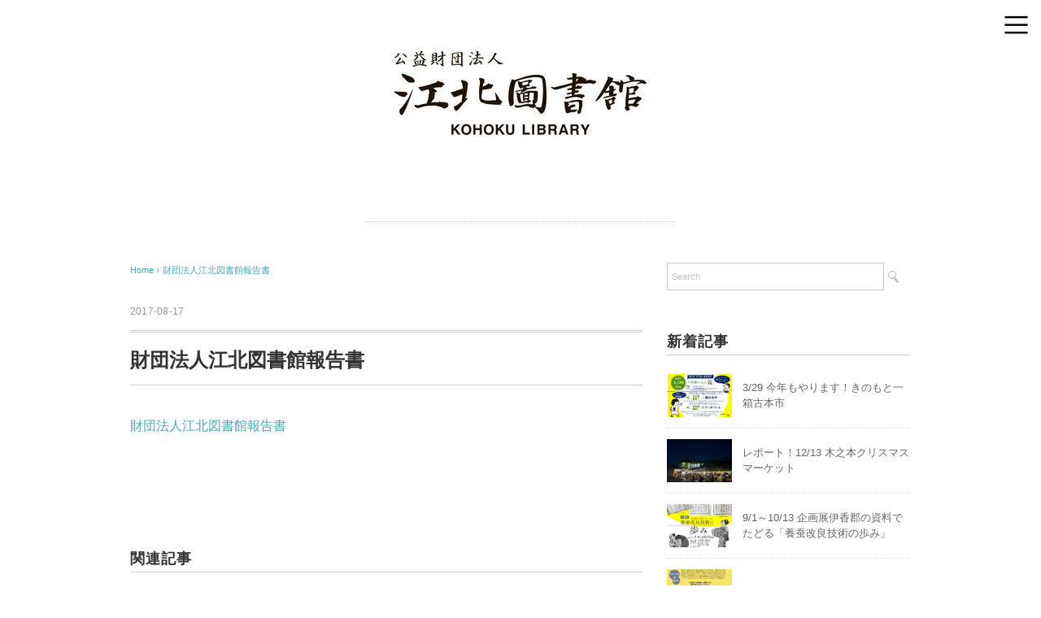

--- FILE ---
content_type: text/html; charset=UTF-8
request_url: http://kohokutoshokan.com/%E8%B2%A1%E5%9B%A3%E6%B3%95%E4%BA%BA%E6%B1%9F%E5%8C%97%E5%9B%B3%E6%9B%B8%E9%A4%A8%E5%A0%B1%E5%91%8A%E6%9B%B8/
body_size: 41271
content:
<!DOCTYPE html>
<html dir="ltr" lang="ja"
	prefix="og: https://ogp.me/ns#" >
<head>
	
	<!-- Google tag (gtag.js) -->
<script async src="https://www.googletagmanager.com/gtag/js?id=G-75QNDV6C0S"></script>
<script>
  window.dataLayer = window.dataLayer || [];
  function gtag(){dataLayer.push(arguments);}
  gtag('js', new Date());

  gtag('config', 'G-75QNDV6C0S');
</script>
	
	
<meta charset="UTF-8" />
<meta name="viewport" content="width=device-width, initial-scale=1.0">
<link rel="stylesheet" href="http://kohokutoshokan.com/wp/wp-content/themes/mysong/responsive.css" type="text/css" media="screen, print" />
<link rel="stylesheet" href="http://kohokutoshokan.com/wp/wp-content/themes/mysong/style.css" type="text/css" media="screen, print" />
<link rel="alternate" type="application/atom+xml" title="江北図書館（滋賀県長浜市木之本にある滋賀県で現存の最も古い図書館） Atom Feed" href="http://kohokutoshokan.com/feed/atom/" />
<link rel="alternate" type="application/rss+xml" title="江北図書館（滋賀県長浜市木之本にある滋賀県で現存の最も古い図書館） RSS Feed" href="http://kohokutoshokan.com/feed/" />
<!--[if lt IE 9]>
<script src="http://kohokutoshokan.com/wp/wp-content/themes/mysong/jquery/html5.js" type="text/javascript"></script>
<![endif]-->
<title>財団法人江北図書館報告書 | 江北図書館（滋賀県長浜市木之本にある滋賀県で現存の最も古い図書館）</title>

		<!-- All in One SEO 4.2.7.1 - aioseo.com -->
		<meta name="robots" content="max-image-preview:large" />
		<link rel="canonical" href="http://kohokutoshokan.com/%e8%b2%a1%e5%9b%a3%e6%b3%95%e4%ba%ba%e6%b1%9f%e5%8c%97%e5%9b%b3%e6%9b%b8%e9%a4%a8%e5%a0%b1%e5%91%8a%e6%9b%b8/" />
		<meta name="generator" content="All in One SEO (AIOSEO) 4.2.7.1 " />
		<meta property="og:locale" content="ja_JP" />
		<meta property="og:site_name" content="江北図書館（滋賀県長浜市木之本にある滋賀県で現存の最も古い図書館） | 100年余りにわたり、地域が守り続けた県内最古の私立図書館" />
		<meta property="og:type" content="article" />
		<meta property="og:title" content="財団法人江北図書館報告書 | 江北図書館（滋賀県長浜市木之本にある滋賀県で現存の最も古い図書館）" />
		<meta property="og:url" content="http://kohokutoshokan.com/%e8%b2%a1%e5%9b%a3%e6%b3%95%e4%ba%ba%e6%b1%9f%e5%8c%97%e5%9b%b3%e6%9b%b8%e9%a4%a8%e5%a0%b1%e5%91%8a%e6%9b%b8/" />
		<meta property="article:published_time" content="2017-08-17T06:29:28+00:00" />
		<meta property="article:modified_time" content="2017-08-17T06:29:28+00:00" />
		<meta name="twitter:card" content="summary" />
		<meta name="twitter:title" content="財団法人江北図書館報告書 | 江北図書館（滋賀県長浜市木之本にある滋賀県で現存の最も古い図書館）" />
		<script type="application/ld+json" class="aioseo-schema">
			{"@context":"https:\/\/schema.org","@graph":[{"@type":"BreadcrumbList","@id":"http:\/\/kohokutoshokan.com\/%e8%b2%a1%e5%9b%a3%e6%b3%95%e4%ba%ba%e6%b1%9f%e5%8c%97%e5%9b%b3%e6%9b%b8%e9%a4%a8%e5%a0%b1%e5%91%8a%e6%9b%b8\/#breadcrumblist","itemListElement":[{"@type":"ListItem","@id":"http:\/\/kohokutoshokan.com\/#listItem","position":1,"item":{"@type":"WebPage","@id":"http:\/\/kohokutoshokan.com\/","name":"\u30db\u30fc\u30e0","description":"\u660e\u6cbb39\u5e74\u306b\u5efa\u3066\u3089\u308c\u305f\u56f3\u66f8\u9928\u3067\u3053\u306e\u56f3\u66f8\u9928\u306e\u5275\u59cb\u8005\u306f\u4f59\u5449\u6751\u51fa\u8eab\u306e\u5f01\u8b77\u58eb\u30fb\u6749\u91ce\u6587\u5f4c\u3002 \u8a2d\u7acb\u304b\u3089\u7d04110\u5e74\u3001\u3053\u306e\u753a\u306e\u4eba\u3005\u306e\u66ae\u3089\u3057\u306e\u4e2d\u306b\u306f\u3044\u3064\u3082\u672c\u304c\u3042\u308a\u307e\u3057\u305f\u3002 \u5730\u57df\u306e\u9ad8\u9f62\u8005\u3084\u5b50\u3069\u3082\u305f\u3061\u306b\u8aad\u66f8\u306e\u5834\u3092\u63d0\u4f9b\u3057\u3001\u5730\u57df\u4f4f\u6c11\u304c\u96c6\u3044\u3001\u60c5\u5831\u3092\u767a\u4fe1\u3059\u308b\u6587\u5316\u62e0\u70b9\u3068\u3057\u3066\u672b\u6c38\u304f\u611b\u3055\u308c\u3066\u3044\u308b\u56f3\u66f8\u9928\u3067\u3059\u3002","url":"http:\/\/kohokutoshokan.com\/"},"nextItem":"http:\/\/kohokutoshokan.com\/%e8%b2%a1%e5%9b%a3%e6%b3%95%e4%ba%ba%e6%b1%9f%e5%8c%97%e5%9b%b3%e6%9b%b8%e9%a4%a8%e5%a0%b1%e5%91%8a%e6%9b%b8\/#listItem"},{"@type":"ListItem","@id":"http:\/\/kohokutoshokan.com\/%e8%b2%a1%e5%9b%a3%e6%b3%95%e4%ba%ba%e6%b1%9f%e5%8c%97%e5%9b%b3%e6%9b%b8%e9%a4%a8%e5%a0%b1%e5%91%8a%e6%9b%b8\/#listItem","position":2,"item":{"@type":"WebPage","@id":"http:\/\/kohokutoshokan.com\/%e8%b2%a1%e5%9b%a3%e6%b3%95%e4%ba%ba%e6%b1%9f%e5%8c%97%e5%9b%b3%e6%9b%b8%e9%a4%a8%e5%a0%b1%e5%91%8a%e6%9b%b8\/","name":"\u8ca1\u56e3\u6cd5\u4eba\u6c5f\u5317\u56f3\u66f8\u9928\u5831\u544a\u66f8","url":"http:\/\/kohokutoshokan.com\/%e8%b2%a1%e5%9b%a3%e6%b3%95%e4%ba%ba%e6%b1%9f%e5%8c%97%e5%9b%b3%e6%9b%b8%e9%a4%a8%e5%a0%b1%e5%91%8a%e6%9b%b8\/"},"previousItem":"http:\/\/kohokutoshokan.com\/#listItem"}]},{"@type":"ItemPage","@id":"http:\/\/kohokutoshokan.com\/%e8%b2%a1%e5%9b%a3%e6%b3%95%e4%ba%ba%e6%b1%9f%e5%8c%97%e5%9b%b3%e6%9b%b8%e9%a4%a8%e5%a0%b1%e5%91%8a%e6%9b%b8\/#itempage","url":"http:\/\/kohokutoshokan.com\/%e8%b2%a1%e5%9b%a3%e6%b3%95%e4%ba%ba%e6%b1%9f%e5%8c%97%e5%9b%b3%e6%9b%b8%e9%a4%a8%e5%a0%b1%e5%91%8a%e6%9b%b8\/","name":"\u8ca1\u56e3\u6cd5\u4eba\u6c5f\u5317\u56f3\u66f8\u9928\u5831\u544a\u66f8 | \u6c5f\u5317\u56f3\u66f8\u9928\uff08\u6ecb\u8cc0\u770c\u9577\u6d5c\u5e02\u6728\u4e4b\u672c\u306b\u3042\u308b\u6ecb\u8cc0\u770c\u3067\u73fe\u5b58\u306e\u6700\u3082\u53e4\u3044\u56f3\u66f8\u9928\uff09","inLanguage":"ja","isPartOf":{"@id":"http:\/\/kohokutoshokan.com\/#website"},"breadcrumb":{"@id":"http:\/\/kohokutoshokan.com\/%e8%b2%a1%e5%9b%a3%e6%b3%95%e4%ba%ba%e6%b1%9f%e5%8c%97%e5%9b%b3%e6%9b%b8%e9%a4%a8%e5%a0%b1%e5%91%8a%e6%9b%b8\/#breadcrumblist"},"author":"http:\/\/kohokutoshokan.com\/author\/wpmaster\/#author","creator":"http:\/\/kohokutoshokan.com\/author\/wpmaster\/#author","datePublished":"2017-08-17T06:29:28+09:00","dateModified":"2017-08-17T06:29:28+09:00"},{"@type":"Organization","@id":"http:\/\/kohokutoshokan.com\/#organization","name":"\u6c5f\u5317\u56f3\u66f8\u9928\uff08\u6ecb\u8cc0\u770c\u9577\u6d5c\u5e02\u6728\u4e4b\u672c\u306b\u3042\u308b\u6ecb\u8cc0\u770c\u3067\u73fe\u5b58\u306e\u6700\u3082\u53e4\u3044\u56f3\u66f8\u9928\uff09","url":"http:\/\/kohokutoshokan.com\/"},{"@type":"WebSite","@id":"http:\/\/kohokutoshokan.com\/#website","url":"http:\/\/kohokutoshokan.com\/","name":"\u6c5f\u5317\u56f3\u66f8\u9928\uff08\u6ecb\u8cc0\u770c\u9577\u6d5c\u5e02\u6728\u4e4b\u672c\u306b\u3042\u308b\u6ecb\u8cc0\u770c\u3067\u73fe\u5b58\u306e\u6700\u3082\u53e4\u3044\u56f3\u66f8\u9928\uff09","description":"100\u5e74\u4f59\u308a\u306b\u308f\u305f\u308a\u3001\u5730\u57df\u304c\u5b88\u308a\u7d9a\u3051\u305f\u770c\u5185\u6700\u53e4\u306e\u79c1\u7acb\u56f3\u66f8\u9928","inLanguage":"ja","publisher":{"@id":"http:\/\/kohokutoshokan.com\/#organization"}}]}
		</script>
		<!-- All in One SEO -->

<link rel='dns-prefetch' href='//ajax.googleapis.com' />
<link rel='dns-prefetch' href='//s.w.org' />
<link rel="alternate" type="application/rss+xml" title="江北図書館（滋賀県長浜市木之本にある滋賀県で現存の最も古い図書館） &raquo; フィード" href="http://kohokutoshokan.com/feed/" />
<link rel="alternate" type="application/rss+xml" title="江北図書館（滋賀県長浜市木之本にある滋賀県で現存の最も古い図書館） &raquo; コメントフィード" href="http://kohokutoshokan.com/comments/feed/" />
<script type="text/javascript">
window._wpemojiSettings = {"baseUrl":"https:\/\/s.w.org\/images\/core\/emoji\/14.0.0\/72x72\/","ext":".png","svgUrl":"https:\/\/s.w.org\/images\/core\/emoji\/14.0.0\/svg\/","svgExt":".svg","source":{"concatemoji":"http:\/\/kohokutoshokan.com\/wp\/wp-includes\/js\/wp-emoji-release.min.js?ver=6.0.11"}};
/*! This file is auto-generated */
!function(e,a,t){var n,r,o,i=a.createElement("canvas"),p=i.getContext&&i.getContext("2d");function s(e,t){var a=String.fromCharCode,e=(p.clearRect(0,0,i.width,i.height),p.fillText(a.apply(this,e),0,0),i.toDataURL());return p.clearRect(0,0,i.width,i.height),p.fillText(a.apply(this,t),0,0),e===i.toDataURL()}function c(e){var t=a.createElement("script");t.src=e,t.defer=t.type="text/javascript",a.getElementsByTagName("head")[0].appendChild(t)}for(o=Array("flag","emoji"),t.supports={everything:!0,everythingExceptFlag:!0},r=0;r<o.length;r++)t.supports[o[r]]=function(e){if(!p||!p.fillText)return!1;switch(p.textBaseline="top",p.font="600 32px Arial",e){case"flag":return s([127987,65039,8205,9895,65039],[127987,65039,8203,9895,65039])?!1:!s([55356,56826,55356,56819],[55356,56826,8203,55356,56819])&&!s([55356,57332,56128,56423,56128,56418,56128,56421,56128,56430,56128,56423,56128,56447],[55356,57332,8203,56128,56423,8203,56128,56418,8203,56128,56421,8203,56128,56430,8203,56128,56423,8203,56128,56447]);case"emoji":return!s([129777,127995,8205,129778,127999],[129777,127995,8203,129778,127999])}return!1}(o[r]),t.supports.everything=t.supports.everything&&t.supports[o[r]],"flag"!==o[r]&&(t.supports.everythingExceptFlag=t.supports.everythingExceptFlag&&t.supports[o[r]]);t.supports.everythingExceptFlag=t.supports.everythingExceptFlag&&!t.supports.flag,t.DOMReady=!1,t.readyCallback=function(){t.DOMReady=!0},t.supports.everything||(n=function(){t.readyCallback()},a.addEventListener?(a.addEventListener("DOMContentLoaded",n,!1),e.addEventListener("load",n,!1)):(e.attachEvent("onload",n),a.attachEvent("onreadystatechange",function(){"complete"===a.readyState&&t.readyCallback()})),(e=t.source||{}).concatemoji?c(e.concatemoji):e.wpemoji&&e.twemoji&&(c(e.twemoji),c(e.wpemoji)))}(window,document,window._wpemojiSettings);
</script>
<style type="text/css">
img.wp-smiley,
img.emoji {
	display: inline !important;
	border: none !important;
	box-shadow: none !important;
	height: 1em !important;
	width: 1em !important;
	margin: 0 0.07em !important;
	vertical-align: -0.1em !important;
	background: none !important;
	padding: 0 !important;
}
</style>
	<link rel='stylesheet' id='wp-block-library-css'  href='http://kohokutoshokan.com/wp/wp-includes/css/dist/block-library/style.min.css?ver=6.0.11' type='text/css' media='all' />
<style id='global-styles-inline-css' type='text/css'>
body{--wp--preset--color--black: #000000;--wp--preset--color--cyan-bluish-gray: #abb8c3;--wp--preset--color--white: #ffffff;--wp--preset--color--pale-pink: #f78da7;--wp--preset--color--vivid-red: #cf2e2e;--wp--preset--color--luminous-vivid-orange: #ff6900;--wp--preset--color--luminous-vivid-amber: #fcb900;--wp--preset--color--light-green-cyan: #7bdcb5;--wp--preset--color--vivid-green-cyan: #00d084;--wp--preset--color--pale-cyan-blue: #8ed1fc;--wp--preset--color--vivid-cyan-blue: #0693e3;--wp--preset--color--vivid-purple: #9b51e0;--wp--preset--gradient--vivid-cyan-blue-to-vivid-purple: linear-gradient(135deg,rgba(6,147,227,1) 0%,rgb(155,81,224) 100%);--wp--preset--gradient--light-green-cyan-to-vivid-green-cyan: linear-gradient(135deg,rgb(122,220,180) 0%,rgb(0,208,130) 100%);--wp--preset--gradient--luminous-vivid-amber-to-luminous-vivid-orange: linear-gradient(135deg,rgba(252,185,0,1) 0%,rgba(255,105,0,1) 100%);--wp--preset--gradient--luminous-vivid-orange-to-vivid-red: linear-gradient(135deg,rgba(255,105,0,1) 0%,rgb(207,46,46) 100%);--wp--preset--gradient--very-light-gray-to-cyan-bluish-gray: linear-gradient(135deg,rgb(238,238,238) 0%,rgb(169,184,195) 100%);--wp--preset--gradient--cool-to-warm-spectrum: linear-gradient(135deg,rgb(74,234,220) 0%,rgb(151,120,209) 20%,rgb(207,42,186) 40%,rgb(238,44,130) 60%,rgb(251,105,98) 80%,rgb(254,248,76) 100%);--wp--preset--gradient--blush-light-purple: linear-gradient(135deg,rgb(255,206,236) 0%,rgb(152,150,240) 100%);--wp--preset--gradient--blush-bordeaux: linear-gradient(135deg,rgb(254,205,165) 0%,rgb(254,45,45) 50%,rgb(107,0,62) 100%);--wp--preset--gradient--luminous-dusk: linear-gradient(135deg,rgb(255,203,112) 0%,rgb(199,81,192) 50%,rgb(65,88,208) 100%);--wp--preset--gradient--pale-ocean: linear-gradient(135deg,rgb(255,245,203) 0%,rgb(182,227,212) 50%,rgb(51,167,181) 100%);--wp--preset--gradient--electric-grass: linear-gradient(135deg,rgb(202,248,128) 0%,rgb(113,206,126) 100%);--wp--preset--gradient--midnight: linear-gradient(135deg,rgb(2,3,129) 0%,rgb(40,116,252) 100%);--wp--preset--duotone--dark-grayscale: url('#wp-duotone-dark-grayscale');--wp--preset--duotone--grayscale: url('#wp-duotone-grayscale');--wp--preset--duotone--purple-yellow: url('#wp-duotone-purple-yellow');--wp--preset--duotone--blue-red: url('#wp-duotone-blue-red');--wp--preset--duotone--midnight: url('#wp-duotone-midnight');--wp--preset--duotone--magenta-yellow: url('#wp-duotone-magenta-yellow');--wp--preset--duotone--purple-green: url('#wp-duotone-purple-green');--wp--preset--duotone--blue-orange: url('#wp-duotone-blue-orange');--wp--preset--font-size--small: 13px;--wp--preset--font-size--medium: 20px;--wp--preset--font-size--large: 36px;--wp--preset--font-size--x-large: 42px;}.has-black-color{color: var(--wp--preset--color--black) !important;}.has-cyan-bluish-gray-color{color: var(--wp--preset--color--cyan-bluish-gray) !important;}.has-white-color{color: var(--wp--preset--color--white) !important;}.has-pale-pink-color{color: var(--wp--preset--color--pale-pink) !important;}.has-vivid-red-color{color: var(--wp--preset--color--vivid-red) !important;}.has-luminous-vivid-orange-color{color: var(--wp--preset--color--luminous-vivid-orange) !important;}.has-luminous-vivid-amber-color{color: var(--wp--preset--color--luminous-vivid-amber) !important;}.has-light-green-cyan-color{color: var(--wp--preset--color--light-green-cyan) !important;}.has-vivid-green-cyan-color{color: var(--wp--preset--color--vivid-green-cyan) !important;}.has-pale-cyan-blue-color{color: var(--wp--preset--color--pale-cyan-blue) !important;}.has-vivid-cyan-blue-color{color: var(--wp--preset--color--vivid-cyan-blue) !important;}.has-vivid-purple-color{color: var(--wp--preset--color--vivid-purple) !important;}.has-black-background-color{background-color: var(--wp--preset--color--black) !important;}.has-cyan-bluish-gray-background-color{background-color: var(--wp--preset--color--cyan-bluish-gray) !important;}.has-white-background-color{background-color: var(--wp--preset--color--white) !important;}.has-pale-pink-background-color{background-color: var(--wp--preset--color--pale-pink) !important;}.has-vivid-red-background-color{background-color: var(--wp--preset--color--vivid-red) !important;}.has-luminous-vivid-orange-background-color{background-color: var(--wp--preset--color--luminous-vivid-orange) !important;}.has-luminous-vivid-amber-background-color{background-color: var(--wp--preset--color--luminous-vivid-amber) !important;}.has-light-green-cyan-background-color{background-color: var(--wp--preset--color--light-green-cyan) !important;}.has-vivid-green-cyan-background-color{background-color: var(--wp--preset--color--vivid-green-cyan) !important;}.has-pale-cyan-blue-background-color{background-color: var(--wp--preset--color--pale-cyan-blue) !important;}.has-vivid-cyan-blue-background-color{background-color: var(--wp--preset--color--vivid-cyan-blue) !important;}.has-vivid-purple-background-color{background-color: var(--wp--preset--color--vivid-purple) !important;}.has-black-border-color{border-color: var(--wp--preset--color--black) !important;}.has-cyan-bluish-gray-border-color{border-color: var(--wp--preset--color--cyan-bluish-gray) !important;}.has-white-border-color{border-color: var(--wp--preset--color--white) !important;}.has-pale-pink-border-color{border-color: var(--wp--preset--color--pale-pink) !important;}.has-vivid-red-border-color{border-color: var(--wp--preset--color--vivid-red) !important;}.has-luminous-vivid-orange-border-color{border-color: var(--wp--preset--color--luminous-vivid-orange) !important;}.has-luminous-vivid-amber-border-color{border-color: var(--wp--preset--color--luminous-vivid-amber) !important;}.has-light-green-cyan-border-color{border-color: var(--wp--preset--color--light-green-cyan) !important;}.has-vivid-green-cyan-border-color{border-color: var(--wp--preset--color--vivid-green-cyan) !important;}.has-pale-cyan-blue-border-color{border-color: var(--wp--preset--color--pale-cyan-blue) !important;}.has-vivid-cyan-blue-border-color{border-color: var(--wp--preset--color--vivid-cyan-blue) !important;}.has-vivid-purple-border-color{border-color: var(--wp--preset--color--vivid-purple) !important;}.has-vivid-cyan-blue-to-vivid-purple-gradient-background{background: var(--wp--preset--gradient--vivid-cyan-blue-to-vivid-purple) !important;}.has-light-green-cyan-to-vivid-green-cyan-gradient-background{background: var(--wp--preset--gradient--light-green-cyan-to-vivid-green-cyan) !important;}.has-luminous-vivid-amber-to-luminous-vivid-orange-gradient-background{background: var(--wp--preset--gradient--luminous-vivid-amber-to-luminous-vivid-orange) !important;}.has-luminous-vivid-orange-to-vivid-red-gradient-background{background: var(--wp--preset--gradient--luminous-vivid-orange-to-vivid-red) !important;}.has-very-light-gray-to-cyan-bluish-gray-gradient-background{background: var(--wp--preset--gradient--very-light-gray-to-cyan-bluish-gray) !important;}.has-cool-to-warm-spectrum-gradient-background{background: var(--wp--preset--gradient--cool-to-warm-spectrum) !important;}.has-blush-light-purple-gradient-background{background: var(--wp--preset--gradient--blush-light-purple) !important;}.has-blush-bordeaux-gradient-background{background: var(--wp--preset--gradient--blush-bordeaux) !important;}.has-luminous-dusk-gradient-background{background: var(--wp--preset--gradient--luminous-dusk) !important;}.has-pale-ocean-gradient-background{background: var(--wp--preset--gradient--pale-ocean) !important;}.has-electric-grass-gradient-background{background: var(--wp--preset--gradient--electric-grass) !important;}.has-midnight-gradient-background{background: var(--wp--preset--gradient--midnight) !important;}.has-small-font-size{font-size: var(--wp--preset--font-size--small) !important;}.has-medium-font-size{font-size: var(--wp--preset--font-size--medium) !important;}.has-large-font-size{font-size: var(--wp--preset--font-size--large) !important;}.has-x-large-font-size{font-size: var(--wp--preset--font-size--x-large) !important;}
</style>
<script type='text/javascript' src='http://ajax.googleapis.com/ajax/libs/jquery/1.7.1/jquery.min.js?ver=1.7.1' id='jquery-js'></script>
<link rel="https://api.w.org/" href="http://kohokutoshokan.com/wp-json/" /><link rel="alternate" type="application/json" href="http://kohokutoshokan.com/wp-json/wp/v2/media/159" /><link rel='shortlink' href='http://kohokutoshokan.com/?p=159' />
<link rel="alternate" type="application/json+oembed" href="http://kohokutoshokan.com/wp-json/oembed/1.0/embed?url=http%3A%2F%2Fkohokutoshokan.com%2F%25e8%25b2%25a1%25e5%259b%25a3%25e6%25b3%2595%25e4%25ba%25ba%25e6%25b1%259f%25e5%258c%2597%25e5%259b%25b3%25e6%259b%25b8%25e9%25a4%25a8%25e5%25a0%25b1%25e5%2591%258a%25e6%259b%25b8%2F" />
<link rel="alternate" type="text/xml+oembed" href="http://kohokutoshokan.com/wp-json/oembed/1.0/embed?url=http%3A%2F%2Fkohokutoshokan.com%2F%25e8%25b2%25a1%25e5%259b%25a3%25e6%25b3%2595%25e4%25ba%25ba%25e6%25b1%259f%25e5%258c%2597%25e5%259b%25b3%25e6%259b%25b8%25e9%25a4%25a8%25e5%25a0%25b1%25e5%2591%258a%25e6%259b%25b8%2F&#038;format=xml" />
<script type="text/javascript">
$(document).ready(function(){
   $(document).ready(
      function(){
      $(".single a img").hover(function(){
      $(this).fadeTo(200, 0.8);
      },function(){
      $(this).fadeTo(300, 1.0);
      });
   });
   $(".slidebase").hover(function(){
      $(this).find(".slidetext").slideToggle("normal");
   });
   $(".menu-toggle").toggle(
      function(){
      $(this).attr('src', 'http://kohokutoshokan.com/wp/wp-content/themes/mysong/images/toggle-off.png');
      $("#nav").slideToggle();
      return false;
      },
      function(){
      $(this).attr('src', 'http://kohokutoshokan.com/wp/wp-content/themes/mysong/images/toggle-on.gif');
      $("#nav").slideToggle();
      return false;
      }
   );
});
</script>
<meta name="google-site-verification" content="VsTubcjXnNgBFOz5B3kSnpaQuSHjGSiaW-tuHoQasSg" />
</head>


<body class="attachment attachment-template-default single single-attachment postid-159 attachmentid-159 attachment-pdf">

<div class="toggle">
<a href="#"><img src="http://kohokutoshokan.com/wp/wp-content/themes/mysong/images/toggle-on.gif" alt="toggle" class="menu-toggle" /></a>
</div>

<!-- ヘッダー -->
<header id="header">

<!-- ヘッダー中身 -->    
<div class="header-inner">

<!-- ロゴ -->
<div class="logo">
<a href="http://kohokutoshokan.com" title="江北図書館（滋賀県長浜市木之本にある滋賀県で現存の最も古い図書館）"><img src="http://kohokutoshokan.com/wp/wp-content/uploads/2024/02/S__29564995-1.jpg" alt="江北図書館（滋賀県長浜市木之本にある滋賀県で現存の最も古い図書館）" /></a>
</div>
<!-- / ロゴ -->

</div>    
<!-- / ヘッダー中身 -->    

</header>
<!-- / ヘッダー -->  
<div class="clear"></div>

<!-- トップナビゲーション -->
<nav id="nav" class="main-navigation" role="navigation">
<div class="menu-menu-1-container"><ul id="menu-menu-1" class="nav-menu"><li id="menu-item-971" class="menu-item menu-item-type-post_type menu-item-object-page menu-item-has-children menu-item-971"><a href="http://kohokutoshokan.com/kihonhoushin/">新しい江北図書館を目指して</a>
<ul class="sub-menu">
	<li id="menu-item-1009" class="menu-item menu-item-type-post_type menu-item-object-page menu-item-1009"><a href="http://kohokutoshokan.com/2021-2025/">2021年～2025年_ハイライト</a></li>
</ul>
</li>
<li id="menu-item-56" class="menu-item menu-item-type-post_type menu-item-object-page menu-item-has-children menu-item-56"><a href="http://kohokutoshokan.com/about/">江北図書館について</a>
<ul class="sub-menu">
	<li id="menu-item-48" class="menu-item menu-item-type-post_type menu-item-object-page menu-item-48"><a href="http://kohokutoshokan.com/use/">利用案内</a></li>
	<li id="menu-item-567" class="menu-item menu-item-type-post_type menu-item-object-page menu-item-567"><a href="http://kohokutoshokan.com/business-report1/">事業報告書</a></li>
	<li id="menu-item-54" class="menu-item menu-item-type-post_type menu-item-object-page menu-item-54"><a href="http://kohokutoshokan.com/library/">江北図書館貴重資料</a></li>
</ul>
</li>
<li id="menu-item-1070" class="menu-item menu-item-type-post_type menu-item-object-page menu-item-has-children menu-item-1070"><a href="http://kohokutoshokan.com/donation/">寄附について</a>
<ul class="sub-menu">
	<li id="menu-item-1087" class="menu-item menu-item-type-post_type menu-item-object-page menu-item-1087"><a href="http://kohokutoshokan.com/donation_r6/">R6年度寄附者一覧</a></li>
</ul>
</li>
<li id="menu-item-963" class="menu-item menu-item-type-post_type menu-item-object-page menu-item-has-children menu-item-963"><a href="http://kohokutoshokan.com/awardhistory/">受賞履歴</a>
<ul class="sub-menu">
	<li id="menu-item-53" class="menu-item menu-item-type-post_type menu-item-object-page menu-item-53"><a href="http://kohokutoshokan.com/suntory/">第35回 サントリー地域文化賞</a></li>
	<li id="menu-item-964" class="menu-item menu-item-type-post_type menu-item-object-page menu-item-964"><a href="http://kohokutoshokan.com/noma-s/">第4回 野間出版文化賞特別賞</a></li>
</ul>
</li>
<li id="menu-item-52" class="menu-item menu-item-type-post_type menu-item-object-page menu-item-52"><a href="http://kohokutoshokan.com/report/">江北図書館だより</a></li>
<li id="menu-item-822" class="menu-item menu-item-type-custom menu-item-object-custom menu-item-822"><a href="http://kohokutoshokan.com/libplus/">lib+（リブプラス）</a></li>
<li id="menu-item-749" class="menu-item menu-item-type-custom menu-item-object-custom menu-item-749"><a href="http://kohokutoshokan.com/access/">アクセス</a></li>
<li id="menu-item-451" class="menu-item menu-item-type-post_type menu-item-object-page menu-item-451"><a href="http://kohokutoshokan.com/contact/">問い合わせ</a></li>
</ul></div></nav>

<!-- / トップナビゲーション -->
<div class="clear"></div>  
<!-- 全体warapper -->
<div class="wrapper">

<!-- メインwrap -->
<div id="main">

<!-- ページタイトル -->
<div class="pagetitle mobile-display-none"></div>
<!-- / ページタイトル -->

<!-- コンテンツブロック -->
<div class="row">

<!-- 本文エリア -->
<div class="twothird">

<!-- ポスト -->
<article id="post-159" class="post-159 attachment type-attachment status-inherit hentry">

<!-- 投稿ループ -->

<!-- パンくずリスト -->
<div class="breadcrumb">
<div itemscope itemtype="http://data-vocabulary.org/Breadcrumb">
<a href="http://kohokutoshokan.com" itemprop="url">
<span itemprop="title">Home</span> </a> &rsaquo;</div>
<div itemscope itemtype="http://data-vocabulary.org/Breadcrumb">
<span itemprop="title"><a href="http://kohokutoshokan.com/%e8%b2%a1%e5%9b%a3%e6%b3%95%e4%ba%ba%e6%b1%9f%e5%8c%97%e5%9b%b3%e6%9b%b8%e9%a4%a8%e5%a0%b1%e5%91%8a%e6%9b%b8/" itemprop="url">財団法人江北図書館報告書</a></span></div>
</div>
<!-- / パンくずリスト -->


<div class="pagedate">2017-08-17</div>
<h1 class="blog-title">財団法人江北図書館報告書</h1>

<div class="single-contents">
<p class="attachment"><a href='http://kohokutoshokan.com/wp/wp-content/uploads/2017/08/財団法人江北図書館報告書.pdf'>財団法人江北図書館報告書</a></p>
</div>

<!-- 投稿が無い場合 -->
<!-- 投稿が無い場合 -->
<!-- / 投稿ループ -->


<!-- ウィジェットエリア（シングルページ記事下） -->
<div class="row">
<div class="singlebox">
</div>
</div>
<!-- / ウィジェットエリア（シングルページ記事下） -->

<!-- タグ -->
<div class="blog-foot"></div>
<!-- / タグ -->

<!-- 関連記事 -->
<div class="similar-head">関連記事</div>
<div class="similar">
<ul>
    <li><table class="similar-text"><tr><th><a href="http://kohokutoshokan.com/2025/02/07/news-2/"><img width="420" height="280" src="http://kohokutoshokan.com/wp/wp-content/uploads/2025/02/476119378_618787280845076_3649159591541048595_n-420x280.jpg" class="attachment-420x280 size-420x280 wp-post-image" alt="" loading="lazy" /></a></th>
<td><a href="http://kohokutoshokan.com/2025/02/07/news-2/" title="【2月8日 臨時休館のお知らせ】"> 【2月8日 臨時休館のお知らせ】</a></td></tr></table></li>
<li><table class="similar-text"><tr><th><a href="http://kohokutoshokan.com/2023/11/08/%e6%b1%9f%e5%8c%97%e5%9b%b3%e6%9b%b8%e9%a4%a8%e5%b1%95%e3%80%80%e8%94%b5%e6%9b%b8%e3%81%a7%e3%81%9f%e3%81%a9%e3%82%8b120%e5%b9%b4/"><img width="420" height="280" src="http://kohokutoshokan.com/wp/wp-content/uploads/2023/11/スクリーンショット-2023-11-08-183512-420x280.png" class="attachment-420x280 size-420x280 wp-post-image" alt="" loading="lazy" /></a></th>
<td><a href="http://kohokutoshokan.com/2023/11/08/%e6%b1%9f%e5%8c%97%e5%9b%b3%e6%9b%b8%e9%a4%a8%e5%b1%95%e3%80%80%e8%94%b5%e6%9b%b8%e3%81%a7%e3%81%9f%e3%81%a9%e3%82%8b120%e5%b9%b4/" title="11月11日（土）から「江北図書館展　蔵書でたどる120年 」開催します。"> 11月11日（土）から「江北図書館展　蔵書でたどる120年 」開催します。</a></td></tr></table></li>
<li><table class="similar-text"><tr><th><a href="http://kohokutoshokan.com/2021/11/07/1106/"><img width="420" height="280" src="http://kohokutoshokan.com/wp/wp-content/uploads/2021/11/LINE_ALBUM_2021.11.6ひとはこ古本市📕_211106_33-420x280.jpg" class="attachment-420x280 size-420x280 wp-post-image" alt="" loading="lazy" /></a></th>
<td><a href="http://kohokutoshokan.com/2021/11/07/1106/" title="11月6日　木之本一箱古本市　いろはにほん箱が開催されました！"> 11月6日　木之本一箱古本市　いろはにほん箱が開催されました！</a></td></tr></table></li>
<li><table class="similar-text"><tr><th><a href="http://kohokutoshokan.com/2023/07/20/7%e6%9c%8827%e6%97%a5%e3%80%8c%e6%84%9f%e6%83%b3%e6%96%87%e6%95%99%e5%ae%a4%e3%80%8d%e9%96%8b%e5%82%ac%e3%81%97%e3%81%be%e3%81%99/"><img width="420" height="280" src="http://kohokutoshokan.com/wp/wp-content/uploads/2023/07/361689449_303161065485757_5618512666464762441_n-420x280.jpg" class="attachment-420x280 size-420x280 wp-post-image" alt="" loading="lazy" /></a></th>
<td><a href="http://kohokutoshokan.com/2023/07/20/7%e6%9c%8827%e6%97%a5%e3%80%8c%e6%84%9f%e6%83%b3%e6%96%87%e6%95%99%e5%ae%a4%e3%80%8d%e9%96%8b%e5%82%ac%e3%81%97%e3%81%be%e3%81%99/" title="7月27日「感想文教室」開催します"> 7月27日「感想文教室」開催します</a></td></tr></table></li>
<li><table class="similar-text"><tr><th><a href="http://kohokutoshokan.com/2024/04/04/3-31-%e6%96%b0%e9%a4%a8%e3%80%8elib%e2%81%ba%e3%80%8f%e5%ae%8c%e6%88%90%e3%82%bb%e3%83%ac%e3%83%a2%e3%83%8b%e3%83%bc%e3%81%8c%e8%a1%8c%e3%82%8f%e3%82%8c%e3%81%be%e3%81%97%e3%81%9f%e3%80%82/"><img width="420" height="280" src="http://kohokutoshokan.com/wp/wp-content/uploads/2024/04/LINE_ALBUM_20240331_Lib開館_240404_57-420x280.jpg" class="attachment-420x280 size-420x280 wp-post-image" alt="" loading="lazy" /></a></th>
<td><a href="http://kohokutoshokan.com/2024/04/04/3-31-%e6%96%b0%e9%a4%a8%e3%80%8elib%e2%81%ba%e3%80%8f%e5%ae%8c%e6%88%90%e3%82%bb%e3%83%ac%e3%83%a2%e3%83%8b%e3%83%bc%e3%81%8c%e8%a1%8c%e3%82%8f%e3%82%8c%e3%81%be%e3%81%97%e3%81%9f%e3%80%82/" title="3月31日 新館『Lib⁺』完成セレモニーが行われました。"> 3月31日 新館『Lib⁺』完成セレモニーが行われました。</a></td></tr></table></li>
</ul>
</div>
<!-- / 関連記事 -->


<!-- ページャー -->
<div id="next">
<ul class="block-two">
<li class="next-left"><a href="http://kohokutoshokan.com/%e8%b2%a1%e5%9b%a3%e6%b3%95%e4%ba%ba%e6%b1%9f%e5%8c%97%e5%9b%b3%e6%9b%b8%e9%a4%a8%e5%a0%b1%e5%91%8a%e6%9b%b8/" rel="prev">財団法人江北図書館報告書</a></li>
<li class="next-right"></li>
</ul>
</div>
<!-- / ページャー -->


<!-- コメントエリア -->



	<div id="respond" class="comment-respond">
		<h3 id="reply-title" class="comment-reply-title">コメントを残す <small><a rel="nofollow" id="cancel-comment-reply-link" href="/%E8%B2%A1%E5%9B%A3%E6%B3%95%E4%BA%BA%E6%B1%9F%E5%8C%97%E5%9B%B3%E6%9B%B8%E9%A4%A8%E5%A0%B1%E5%91%8A%E6%9B%B8/#respond" style="display:none;">コメントをキャンセル</a></small></h3><form action="http://kohokutoshokan.com/wp/wp-comments-post.php" method="post" id="commentform" class="comment-form"><p class="comment-notes"><span id="email-notes">メールアドレスが公開されることはありません。</span> <span class="required-field-message" aria-hidden="true"><span class="required" aria-hidden="true">*</span> が付いている欄は必須項目です</span></p><p class="comment-form-comment"><label for="comment">コメント <span class="required" aria-hidden="true">*</span></label> <textarea id="comment" name="comment" cols="45" rows="8" maxlength="65525" required="required"></textarea></p><p class="comment-form-author"><label for="author">名前 <span class="required" aria-hidden="true">*</span></label> <input id="author" name="author" type="text" value="" size="30" maxlength="245" required="required" /></p>
<p class="comment-form-email"><label for="email">メール <span class="required" aria-hidden="true">*</span></label> <input id="email" name="email" type="text" value="" size="30" maxlength="100" aria-describedby="email-notes" required="required" /></p>
<p class="comment-form-url"><label for="url">サイト</label> <input id="url" name="url" type="text" value="" size="30" maxlength="200" /></p>
<p class="form-submit"><input name="submit" type="submit" id="submit" class="submit" value="コメントを送信" /> <input type='hidden' name='comment_post_ID' value='159' id='comment_post_ID' />
<input type='hidden' name='comment_parent' id='comment_parent' value='0' />
</p><p style="display: none;"><input type="hidden" id="akismet_comment_nonce" name="akismet_comment_nonce" value="bc9bbd357a" /></p><p style="display: none !important;"><label>&#916;<textarea name="ak_hp_textarea" cols="45" rows="8" maxlength="100"></textarea></label><input type="hidden" id="ak_js_1" name="ak_js" value="105"/><script>document.getElementById( "ak_js_1" ).setAttribute( "value", ( new Date() ).getTime() );</script></p></form>	</div><!-- #respond -->
	<!-- / コメントエリア -->



<!-- ウィジェットエリア（シングルページ最下部） -->
<div class="row">
<div class="singlebox">
</div>
</div>
<!-- / ウィジェットエリア（シングルページ最下部） -->

</article>
<!-- / ポスト -->

</div>
<!-- / 本文エリア -->


<!-- サイドエリア -->
<div class="third">

<!-- サイドバー -->
<div class="sidebar">

<!-- ウィジェットエリア（サイドバー新着記事の上） -->
<div class="sidebox">
<div id="search-2" class="widget widget_search"><div class="search">
<form method="get" id="searchform" action="http://kohokutoshokan.com">
<fieldset>
<input name="s" type="text" onfocus="if(this.value=='Search') this.value='';" onblur="if(this.value=='') this.value='Search';" value="Search" />
<button type="submit"></button>
</fieldset>
</form>
</div></div></div>
<!-- /ウィジェットエリア（サイドバー新着記事の上） -->

<!-- 新着記事 -->
<div class="sidebox-new">
<div class="widget-title">新着記事</div>
<ul>
<li><table class="similar-side"><tr><th><a href="http://kohokutoshokan.com/2026/01/09/hitohaco-furuhonichi/"><img width="420" height="280" src="http://kohokutoshokan.com/wp/wp-content/uploads/2026/01/表-1-420x280.jpg" class="attachment-420x280 size-420x280 wp-post-image" alt="" loading="lazy" /></a></th>
<td><a href="http://kohokutoshokan.com/2026/01/09/hitohaco-furuhonichi/" title="3/29  今年もやります！きのもと一箱古本市　￼"> 3/29  今年もやります！きのもと一箱古本市　￼</a></td></tr></table></li>
<li><table class="similar-side"><tr><th><a href="http://kohokutoshokan.com/2025/12/14/%e3%83%ac%e3%83%9d%e3%83%bc%e3%83%88%ef%bc%8112-13-%e6%9c%a8%e4%b9%8b%e6%9c%ac%e3%82%af%e3%83%aa%e3%82%b9%e3%83%9e%e3%82%b9%e3%83%9e%e3%83%bc%e3%82%b1%e3%83%83%e3%83%88/"><img width="420" height="280" src="http://kohokutoshokan.com/wp/wp-content/uploads/2025/12/IMG_4428-420x280.jpg" class="attachment-420x280 size-420x280 wp-post-image" alt="" loading="lazy" /></a></th>
<td><a href="http://kohokutoshokan.com/2025/12/14/%e3%83%ac%e3%83%9d%e3%83%bc%e3%83%88%ef%bc%8112-13-%e6%9c%a8%e4%b9%8b%e6%9c%ac%e3%82%af%e3%83%aa%e3%82%b9%e3%83%9e%e3%82%b9%e3%83%9e%e3%83%bc%e3%82%b1%e3%83%83%e3%83%88/" title="レポート！12/13 木之本クリスマスマーケット"> レポート！12/13 木之本クリスマスマーケット</a></td></tr></table></li>
<li><table class="similar-side"><tr><th><a href="http://kohokutoshokan.com/2025/08/22/9-110-13-%e4%bc%81%e7%94%bb%e5%b1%95%e4%bc%8a%e9%a6%99%e9%83%a1%e3%81%ae%e8%b3%87%e6%96%99%e3%81%a7%e3%81%9f%e3%81%a9%e3%82%8b%e9%a4%8a%e8%9a%95%e6%94%b9%e8%89%af%e6%8a%80%e8%a1%93/"><img width="420" height="280" src="http://kohokutoshokan.com/wp/wp-content/uploads/2025/08/養蚕チラシ表-420x280.jpg" class="attachment-420x280 size-420x280 wp-post-image" alt="" loading="lazy" /></a></th>
<td><a href="http://kohokutoshokan.com/2025/08/22/9-110-13-%e4%bc%81%e7%94%bb%e5%b1%95%e4%bc%8a%e9%a6%99%e9%83%a1%e3%81%ae%e8%b3%87%e6%96%99%e3%81%a7%e3%81%9f%e3%81%a9%e3%82%8b%e9%a4%8a%e8%9a%95%e6%94%b9%e8%89%af%e6%8a%80%e8%a1%93/" title="9/1～10/13  企画展伊香郡の資料でたどる「養蚕改良技術の歩み」"> 9/1～10/13  企画展伊香郡の資料でたどる「養蚕改良技術の歩み」</a></td></tr></table></li>
<li><table class="similar-side"><tr><th><a href="http://kohokutoshokan.com/2025/08/08/11-8-%e3%81%8d%e3%81%ae%e3%82%82%e3%81%a8%e7%a7%8b%e3%81%ae%e3%81%bb%e3%82%93%e3%81%be%e3%81%a4%e3%82%8a2025/"><img width="420" height="280" src="http://kohokutoshokan.com/wp/wp-content/uploads/2025/08/527634068_751396774250792_46403122736201432_n-420x280.jpg" class="attachment-420x280 size-420x280 wp-post-image" alt="" loading="lazy" /></a></th>
<td><a href="http://kohokutoshokan.com/2025/08/08/11-8-%e3%81%8d%e3%81%ae%e3%82%82%e3%81%a8%e7%a7%8b%e3%81%ae%e3%81%bb%e3%82%93%e3%81%be%e3%81%a4%e3%82%8a2025/" title="11/8 きのもと秋のほんまつり2025"> 11/8 きのもと秋のほんまつり2025</a></td></tr></table></li>
<li><table class="similar-side"><tr><th><a href="http://kohokutoshokan.com/2025/06/16/6-14%ef%bd%9e7-21-%e4%bc%81%e7%94%bb%e5%b1%95%e3%80%8c%e5%85%b1%e5%8a%a9%e3%81%ae%e4%bb%95%e7%b5%84%e3%81%bf-%e4%ba%8b%e5%a7%8b%e3%82%81%e3%80%8d/"><img width="420" height="280" src="http://kohokutoshokan.com/wp/wp-content/uploads/2025/06/相救社の福祉チラシ-420x280.jpg" class="attachment-420x280 size-420x280 wp-post-image" alt="" loading="lazy" /></a></th>
<td><a href="http://kohokutoshokan.com/2025/06/16/6-14%ef%bd%9e7-21-%e4%bc%81%e7%94%bb%e5%b1%95%e3%80%8c%e5%85%b1%e5%8a%a9%e3%81%ae%e4%bb%95%e7%b5%84%e3%81%bf-%e4%ba%8b%e5%a7%8b%e3%82%81%e3%80%8d/" title="6/14～7/21 企画展「共助の仕組み 事始め」"> 6/14～7/21 企画展「共助の仕組み 事始め」</a></td></tr></table></li>
</ul>
</div>
<!-- / 新着記事 -->

<!-- ウィジェットエリア（サイドバー新着記事の下） -->
<div class="sidebox">
</div>
<!-- /ウィジェットエリア（サイドバー新着記事の下） -->

<!-- ウィジェットエリア（サイドバー最下部 PC・スマホ切り替え） -->
<!-- パソコン表示エリア -->
<div class="sidebox">
</div>
<!-- / パソコン表示エリア -->
<!-- / ウィジェットエリア（サイドバー最下部 PC・スマホ切り替え） -->

</div>
<!-- /  サイドバー  -->
</div>
<!-- / サイドエリア -->


</div>
<!-- / コンテンツブロック -->


</div>
<!-- / メインwrap -->

</div>
<!-- / 全体wrapper -->

<!-- フッターエリア -->
<footer id="footer">

<!-- フッターコンテンツ -->
<div class="footer-inner">

<!-- ウィジェットエリア（フッター３列枠） -->
<div class="row">
<article class="third">
<div class="footerbox">
<div id="block-15" class="widget widget_block widget_text">
<p>【住所】<br>滋賀県長浜市木之本町木之本1362<br>TEL　<a class="" href="tel:0749824867">0749-82-4867</a><br>【ご利用案内】<br>開館時間 10:00～16:00<br>休館日 毎週火曜日、水曜日 年末・年始　（12月29日～1月4日）</p>
</div></div>
</article>
<article class="third">
<div class="footerbox">
<div id="block-24" class="widget widget_block widget_text">
<p>つるやカフェ（Lib+併設）<br>営業時間／10時-16時<br>定休日／毎週火・水曜日<br>URL：<a rel="noreferrer noopener" href="https://www.tsuruyapan.jp/tsuruya-cafe" target="_blank">https://www.tsuruyapan.jp/tsuruya-cafe</a></p>
</div></div>
</article>
<article class="third">
<div class="footerbox">
<div id="text-10" class="widget widget_text"><div class="footer-widget-title">SNS</div>			<div class="textwidget"><p><strong><a href="https://www.instagram.com/kohoku1907/">Instagram</a></strong><br />
<br />
<iframe loading="lazy" style="border: none; overflow: hidden;" src="https://www.facebook.com/plugins/page.php?href=https%3A%2F%2Fwww.facebook.com%2Fkohokutoshokan&amp;tabs=timeline&amp;width=300&amp;height=500&amp;small_header=false&amp;adapt_container_width=true&amp;hide_cover=false&amp;show_facepile=true&amp;appId=949031145130344" frameborder="0" scrolling="no" allowfullscreen="true"></iframe></p>
</div>
		</div></div>
</article>
</div>
<!-- / ウィジェットエリア（フッター３列枠） -->
<div class="clear"></div>


</div>
<!-- / フッターコンテンツ -->

<!-- コピーライト表示 -->
<div id="copyright">
© <a href="http://kohokutoshokan.com">江北図書館（滋賀県長浜市木之本にある滋賀県で現存の最も古い図書館）</a>. / <a href="http://minimalwp.com" target="_blank" rel="nofollow">WP Theme by Minimal WP</a>
</div>
<!-- /コピーライト表示 -->

</footer>
<!-- / フッターエリア -->

<script type='text/javascript' src='http://kohokutoshokan.com/wp/wp-includes/js/comment-reply.min.js?ver=6.0.11' id='comment-reply-js'></script>
<script defer type='text/javascript' src='http://kohokutoshokan.com/wp/wp-content/plugins/akismet/_inc/akismet-frontend.js?ver=1666938941' id='akismet-frontend-js'></script>

<!-- Js -->
<script type="text/javascript" src="http://kohokutoshokan.com/wp/wp-content/themes/mysong/jquery/scrolltopcontrol.js"></script>
<!-- /Js -->

</body>
</html>